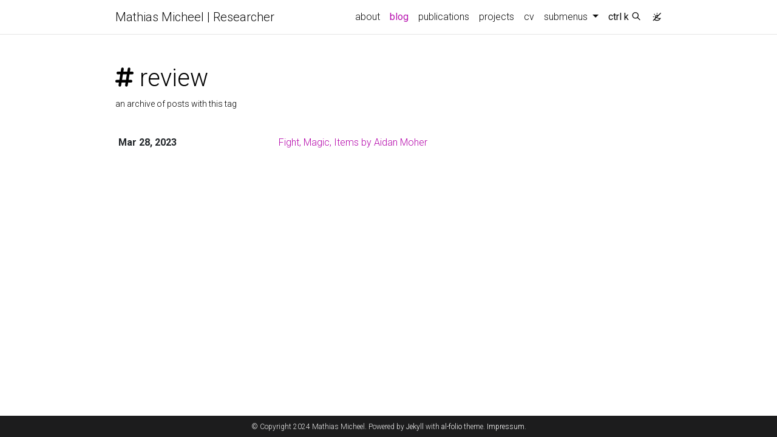

--- FILE ---
content_type: text/html; charset=utf-8
request_url: https://buerviper.github.io/blog/tag/review/
body_size: 6396
content:
<!DOCTYPE html> <html lang="en"> <head> <meta http-equiv="Content-Type" content="text/html; charset=UTF-8"> <meta charset="utf-8"> <meta name="viewport" content="width=device-width, initial-scale=1, shrink-to-fit=no"> <meta http-equiv="X-UA-Compatible" content="IE=edge"> <title> review | Mathias Micheel | Researcher </title> <meta name="author" content="Mathias Micheel"> <meta name="description" content="Here, I will collect some random thoughts and share my experience(s) which I gathered during my career. "> <meta name="keywords" content="photochemistry, photocatalysis, spectroscopy, nanoparticles, research, science, chemistry"> <meta property="og:site_name" content="Mathias Micheel | Researcher"> <meta property="og:type" content="website"> <meta property="og:title" content="Mathias Micheel | Researcher | review"> <meta property="og:url" content="https://buerviper.github.io/blog/tag/review/"> <meta property="og:description" content="Here, I will collect some random thoughts and share my experience(s) which I gathered during my career. "> <meta property="og:locale" content="en"> <meta name="twitter:card" content="summary"> <meta name="twitter:title" content="review"> <meta name="twitter:description" content="Here, I will collect some random thoughts and share my experience(s) which I gathered during my career. "> <meta name="fediverse:creator" content="@buerviper@physchem.science"> <script type="application/ld+json">
    {
        "author":
        {
            "@type": "Person",
            "name": "Mathias Micheel"
        },
        "url": "https://buerviper.github.io/blog/tag/review/",
        "@type": "WebSite",
        "description": "Here, I will collect some random thoughts and share my experience(s) which I gathered during my career.
",
        "headline": "review",
        
        "sameAs": ["https://orcid.org/0000-0002-5017-3511", "https://scholar.google.com/citations?user=GikPVggAAAAJ", "https://publons.com/a/1612710/", "https://physchem.science/@buerviper"],
        
        "name": "Mathias Micheel",
        "@context": "https://schema.org"
    }
  </script> <link rel="stylesheet" href="/assets/css/bootstrap.min.css?a4b3f509e79c54a512b890d73235ef04"> <link rel="stylesheet" href="https://cdn.jsdelivr.net/npm/mdbootstrap@4.20.0/css/mdb.min.css" integrity="sha256-jpjYvU3G3N6nrrBwXJoVEYI/0zw8htfFnhT9ljN3JJw=" crossorigin="anonymous"> <link defer rel="stylesheet" href="/assets/css/academicons.min.css?f0b7046b84e425c55f3463ac249818f5"> <link defer rel="stylesheet" type="text/css" href="https://fonts.googleapis.com/css?family=Roboto:300,400,500,700|Roboto+Slab:100,300,400,500,700|Material+Icons&amp;display=swap"> <link defer rel="stylesheet" href="/assets/css/jekyll-pygments-themes-github.css?591dab5a4e56573bf4ef7fd332894c99" media="" id="highlight_theme_light"> <link rel="shortcut icon" href="data:image/svg+xml,&lt;svg%20xmlns=%22http://www.w3.org/2000/svg%22%20viewBox=%220%200%20100%20100%22&gt;&lt;text%20y=%22.9em%22%20font-size=%2290%22&gt;%E2%98%80%EF%B8%8F&lt;/text&gt;&lt;/svg&gt;"> <link rel="stylesheet" href="/assets/css/main.css?d41d8cd98f00b204e9800998ecf8427e"> <link rel="canonical" href="https://buerviper.github.io/blog/tag/review/"> <script src="/assets/js/theme.js?9a0c749ec5240d9cda97bc72359a72c0"></script> <link defer rel="stylesheet" href="/assets/css/jekyll-pygments-themes-native.css?5847e5ed4a4568527aa6cfab446049ca" media="none" id="highlight_theme_dark"> <script>initTheme();</script> </head> <body class="fixed-top-nav "> <header> <nav id="navbar" class="navbar navbar-light navbar-expand-sm fixed-top" role="navigation"> <div class="container"> <a class="navbar-brand title font-weight-lighter" href="/"> Mathias Micheel | Researcher </a> <button class="navbar-toggler collapsed ml-auto" type="button" data-toggle="collapse" data-target="#navbarNav" aria-controls="navbarNav" aria-expanded="false" aria-label="Toggle navigation"> <span class="sr-only">Toggle navigation</span> <span class="icon-bar top-bar"></span> <span class="icon-bar middle-bar"></span> <span class="icon-bar bottom-bar"></span> </button> <div class="collapse navbar-collapse text-right" id="navbarNav"> <ul class="navbar-nav ml-auto flex-nowrap"> <li class="nav-item "> <a class="nav-link" href="/">about </a> </li> <li class="nav-item active"> <a class="nav-link" href="/blog/">blog </a> </li> <li class="nav-item "> <a class="nav-link" href="/publications/">publications </a> </li> <li class="nav-item "> <a class="nav-link" href="/projects/">projects </a> </li> <li class="nav-item "> <a class="nav-link" href="/cv/">cv </a> </li> <li class="nav-item dropdown "> <a class="nav-link dropdown-toggle" href="#" id="navbarDropdown" role="button" data-toggle="dropdown" aria-haspopup="true" aria-expanded="false">submenus </a> <div class="dropdown-menu dropdown-menu-right" aria-labelledby="navbarDropdown"> <a class="dropdown-item " href="/publications/">publications</a> <div class="dropdown-divider"></div> <a class="dropdown-item " href="/projects/">projects</a> <div class="dropdown-divider"></div> <a class="dropdown-item " href="/blog/">blog</a> </div> </li> <li class="nav-item"> <button id="search-toggle" title="Search" onclick="openSearchModal()"> <span class="nav-link">ctrl k <i class="ti ti-search"></i></span> </button> </li> <li class="toggle-container"> <button id="light-toggle" title="Change theme"> <i class="ti ti-sun-moon" id="light-toggle-system"></i> <i class="ti ti-moon-filled" id="light-toggle-dark"></i> <i class="ti ti-sun-filled" id="light-toggle-light"></i> </button> </li> </ul> </div> </div> </nav> <progress id="progress" value="0"> <div class="progress-container"> <span class="progress-bar"></span> </div> </progress> </header> <div class="container mt-5" role="main"> <div class="post"> <header class="post-header"> <h1 class="post-title"> <i class="fa-solid fa-hashtag fa-sm"></i> review</h1> <p class="post-description">an archive of posts with this tag</p> </header> <article class="archive"> <div class="table-responsive"> <table class="table table-sm table-borderless"> <tr> <th scope="row">Mar 28, 2023</th> <td> <a class="post-link" href="/blog/2023/fight-magic-items/">Fight, Magic, Items by Aidan Moher</a> </td> </tr> </table> </div> </article> </div> </div> <footer class="fixed-bottom" role="contentinfo"> <div class="container mt-0"> © Copyright 2024 Mathias Micheel. Powered by <a href="https://jekyllrb.com/" target="_blank" rel="external nofollow noopener">Jekyll</a> with <a href="https://github.com/alshedivat/al-folio" rel="external nofollow noopener" target="_blank">al-folio</a> theme. <a href="https://buerviper.github.io/legalnote/">Impressum</a>. </div> </footer> <script src="https://cdn.jsdelivr.net/npm/jquery@3.6.0/dist/jquery.min.js" integrity="sha256-/xUj+3OJU5yExlq6GSYGSHk7tPXikynS7ogEvDej/m4=" crossorigin="anonymous"></script> <script src="/assets/js/bootstrap.bundle.min.js"></script> <script src="https://cdn.jsdelivr.net/npm/mdbootstrap@4.20.0/js/mdb.min.js" integrity="sha256-NdbiivsvWt7VYCt6hYNT3h/th9vSTL4EDWeGs5SN3DA=" crossorigin="anonymous"></script> <script defer src="https://cdn.jsdelivr.net/npm/masonry-layout@4.2.2/dist/masonry.pkgd.min.js" integrity="sha256-Nn1q/fx0H7SNLZMQ5Hw5JLaTRZp0yILA/FRexe19VdI=" crossorigin="anonymous"></script> <script defer src="https://cdn.jsdelivr.net/npm/imagesloaded@5.0.0/imagesloaded.pkgd.min.js" integrity="sha256-htrLFfZJ6v5udOG+3kNLINIKh2gvoKqwEhHYfTTMICc=" crossorigin="anonymous"></script> <script defer src="/assets/js/masonry.js" type="text/javascript"></script> <script defer src="https://cdn.jsdelivr.net/npm/medium-zoom@1.1.0/dist/medium-zoom.min.js" integrity="sha256-ZgMyDAIYDYGxbcpJcfUnYwNevG/xi9OHKaR/8GK+jWc=" crossorigin="anonymous"></script> <script defer src="/assets/js/zoom.js?85ddb88934d28b74e78031fd54cf8308"></script> <script src="/assets/js/no_defer.js?2781658a0a2b13ed609542042a859126"></script> <script defer src="/assets/js/common.js?e0514a05c5c95ac1a93a8dfd5249b92e"></script> <script defer src="/assets/js/copy_code.js?12775fdf7f95e901d7119054556e495f" type="text/javascript"></script> <script defer src="/assets/js/jupyter_new_tab.js?d9f17b6adc2311cbabd747f4538bb15f"></script> <script async src="https://d1bxh8uas1mnw7.cloudfront.net/assets/embed.js"></script> <script async src="https://badge.dimensions.ai/badge.js"></script> <script type="text/javascript">window.MathJax={tex:{tags:"ams"}};</script> <script defer type="text/javascript" id="MathJax-script" src="https://cdn.jsdelivr.net/npm/mathjax@3.2.2/es5/tex-mml-chtml.js" integrity="sha256-MASABpB4tYktI2Oitl4t+78w/lyA+D7b/s9GEP0JOGI=" crossorigin="anonymous"></script> <script defer src="https://cdnjs.cloudflare.com/polyfill/v3/polyfill.min.js?features=es6" crossorigin="anonymous"></script> <script type="text/javascript">function progressBarSetup(){"max"in document.createElement("progress")?(initializeProgressElement(),$(document).on("scroll",function(){progressBar.attr({value:getCurrentScrollPosition()})}),$(window).on("resize",initializeProgressElement)):(resizeProgressBar(),$(document).on("scroll",resizeProgressBar),$(window).on("resize",resizeProgressBar))}function getCurrentScrollPosition(){return $(window).scrollTop()}function initializeProgressElement(){let e=$("#navbar").outerHeight(!0);$("body").css({"padding-top":e}),$("progress-container").css({"padding-top":e}),progressBar.css({top:e}),progressBar.attr({max:getDistanceToScroll(),value:getCurrentScrollPosition()})}function getDistanceToScroll(){return $(document).height()-$(window).height()}function resizeProgressBar(){progressBar.css({width:getWidthPercentage()+"%"})}function getWidthPercentage(){return getCurrentScrollPosition()/getDistanceToScroll()*100}const progressBar=$("#progress");window.onload=function(){setTimeout(progressBarSetup,50)};</script> <script src="/assets/js/vanilla-back-to-top.min.js?f40d453793ff4f64e238e420181a1d17"></script> <script>addBackToTop();</script> <script type="module" src="/assets/js/search/ninja-keys.min.js?a3446f084dcaecc5f75aa1757d087dcf"></script> <ninja-keys hidebreadcrumbs noautoloadmdicons placeholder="Type to start searching"></ninja-keys> <script>let searchTheme=determineComputedTheme();const ninjaKeys=document.querySelector("ninja-keys");"dark"===searchTheme?ninjaKeys.classList.add("dark"):ninjaKeys.classList.remove("dark");const openSearchModal=()=>{const e=$("#navbarNav");e.hasClass("show")&&e.collapse("hide"),ninjaKeys.open()};</script> <script>const ninja=document.querySelector("ninja-keys");ninja.data=[{id:"nav-about",title:"about",section:"Navigation",handler:()=>{window.location.href="/"}},{id:"nav-blog",title:"blog",description:"",section:"Navigation",handler:()=>{window.location.href="/blog/"}},{id:"nav-publications",title:"publications",description:"publications by categories in reversed chronological order. generated by jekyll-scholar.",section:"Navigation",handler:()=>{window.location.href="/publications/"}},{id:"nav-projects",title:"projects",description:"A growing collection of your cool projects.",section:"Navigation",handler:()=>{window.location.href="/projects/"}},{id:"nav-cv",title:"cv",description:"With over a decade of professional experience in laser-material interaction and a PhD in the border area of chemistry and physics, I find solutions to find sustainable energy solutions. I have proven my communication and organisational skills in numerous international and interdisciplinary research collaborations and voluntary work. I have gained relevant experience in the planning and realisation of projects and the presentation of project results at conferences and in publications. I take the lead in solving challenges together as a team.",section:"Navigation",handler:()=>{window.location.href="/cv/"}},{id:"dropdown-publications",title:"publications",description:"",section:"Dropdown",handler:()=>{window.location.href=""}},{id:"dropdown-projects",title:"projects",description:"",section:"Dropdown",handler:()=>{window.location.href=""}},{id:"dropdown-blog",title:"blog",description:"",section:"Dropdown",handler:()=>{window.location.href="/blog/"}},{id:"post-den-exit-wagen-x-verlassen-ldk-antrag",title:"Den eXit wagen! \u2013 X verlassen (LDK-Antrag)",description:"Mein Antrag zum X-Ausstieg der Gr\xfcnen Th\xfcringen",section:"Posts",handler:()=>{window.location.href="/blog/2024/exit-ldk/"}},{id:"post-how-to-write-a-mastodon-bot-that-posts-random-images-in-python",title:"How to write a Mastodon bot that posts random images in Python",description:"Instructions for dummies from a dummy.",section:"Posts",handler:()=>{window.location.href="/blog/2024/writing-a-mastodon-bot-in-python/"}},{id:"post-bedingungen-f\xfcr-juniorprofessuren-nach-bundesland",title:"Bedingungen f\xfcr Juniorprofessuren nach Bundesland",description:"Eine \xdcbersicht \xfcber Einstellungsvoraussetzungen f\xfcr Juniorprofessuren.",section:"Posts",handler:()=>{window.location.href="/blog/2023/juniorprofessuren/"}},{id:"post-fight-magic-items-by-aidan-moher",title:"Fight, Magic, Items by Aidan Moher",description:"This history of the JRPG genre unfortunately falls short for many reasons.",section:"Posts",handler:()=>{window.location.href="/blog/2023/fight-magic-items/"}},{id:"post-the-myth-of-cancel-culture-in-chemistry-and-science",title:"The Myth of Cancel Culture in Chemistry (and Science)",description:"I actually hoped I&#39;d never have to criticize a Nachrichten aus der Chemie article again, but here we are again.",section:"Posts",handler:()=>{window.location.href="/blog/2022/myth-of-cancel-culture/"}},{id:"post-antrag-gegen-geschlechtergerechte-sprache-auf-der-kommenden-gdch-mitgliederversammlung",title:"Antrag gegen geschlechtergerechte Sprache auf der kommenden GDCh-Mitgliederversammlung",description:"",section:"Posts",handler:()=>{window.location.href="/blog/2021/vorlage-gdch-mitgliederbefragung/"}},{id:"news-i-updated-the-publication-list-to-include-whether-an-article-is-open-access-or-not-hopefully-many-more-to-come",title:"I updated the publication list to include whether an article is Open Access...",description:"",section:"News"},{id:"news-my-rebuttal-to-the-krylov-et-al-article-about-cancel-culture-in-chemistry-has-been-published-on-the-gdch-app-as-well",title:"My rebuttal to the Krylov et al. article about Cancel Culture in Chemistry...",description:"",section:"News"},{id:"[base64]",title:"New preprint on ChemRxiv! We directly functionalized thin CdSe quantum dot films with...",description:"",section:"News"},{id:"news-i-have-been-elected-ypc-chairperson",title:"I have been elected yPC chairperson!",description:"",section:"News",handler:()=>{window.location.href="/news/announcement_20220909/"}},{id:"[base64]",title:"Our review \u201cAssembly, Properties, and Application of Ordered Group II\u2013VI and IV\u2013VI Colloidal...",description:"",section:"News"},{id:"news-a-good-thing-39-s-worth-waiting-for-new-paper-in-jcp",title:"A good thing&amp;#39;s worth waiting for - new paper in JCP!",description:"",section:"News",handler:()=>{window.location.href="/news/announcement_20230416/"}},{id:"news-starting-today-i-ll-be-working-as-a-postdoc-at-rptu-kaiserslautern-landau-yeah",title:"Starting today, I\u2019ll be working as a postdoc at RPTU Kaiserslautern-Landau. Yeah!",description:"",section:"News"},{id:"[base64]",title:"Today I joined the work group of Dr. Sebastian Engel at the Institute...",description:"",section:"News"},{id:"news-new-paper-in-acs-appl-nano-mater-on-polydopamine-coated-nanorods",title:"New paper in ACS Appl. Nano Mater. on polydopamine-coated nanorods",description:"",section:"News",handler:()=>{window.location.href="/news/announcement_20240625/"}},{id:"projects-jrpg-history",title:"JRPG History",description:"Until I find time to actually talk about my projects in more detail, enjoy some amazing lorem ipsums here!",section:"Projects",handler:()=>{window.location.href="/jrpg-history/"}},{id:"projects-vorzeit",title:"vorzeit",description:"Die Urspr\xfcnge japanischer Rollenspiele.",section:"Projects",handler:()=>{window.location.href="/vorzeit/"}},{id:"projects-tabletoprollenspiele-in-japan",title:"Tabletoprollenspiele in Japan",description:"Wie das Rollenspiel erst auf die Welt und dann nach Japan kam.",section:"Projects",handler:()=>{window.location.href="/projects/1-Tapletop-Rollenspiele/"}},{id:"projects-goldenes-zeitalter",title:"Goldenes Zeitalter",description:"Als die Pixel k\xe4mpfen lernten.",section:"Projects",handler:()=>{window.location.href="/golden-age/"}},{id:"projects-phantasy-star",title:"Phantasy Star",description:"Wie das Rollenspiel erst auf die Welt und dann nach Japan kam.",section:"Projects",handler:()=>{window.location.href="/projects/1989-phantasy-star/"}},{id:"projects-silbernes-zeitalter",title:"Silbernes Zeitalter",description:"Als die Pixel k\xe4mpfen lernten.",section:"Projects",handler:()=>{window.location.href="/silver-age/"}},{id:"projects-bronzenes-zeitalter",title:"Bronzenes Zeitalter",description:"Als die Pixel k\xe4mpfen lernten.",section:"Projects",handler:()=>{window.location.href="/bronze-age/"}},{id:"projects-post-moderne",title:"(Post-)Moderne",description:"Als die Pixel k\xe4mpfen lernten.",section:"Projects",handler:()=>{window.location.href="/modern-times/"}},{id:"projects-self-healing-polymers",title:"Self-Healing Polymers",description:"during my PhD, I investigated the optical properties and energy transfer processes of self-healing polymers",section:"Projects",handler:()=>{window.location.href="/projects/self-healing/"}},{id:"socials-email",title:"Send email",section:"Socials",handler:()=>{window.open("mailto:%6D%61%74%68%69%61%73.%6D%69%63%68%65%65%6C@%75%6E%69-%6A%65%6E%61.%64%65","_blank")}},{id:"socials-orcid",title:"ORCID",section:"Socials",handler:()=>{window.open("https://orcid.org/0000-0002-5017-3511","_blank")}},{id:"socials-google-scholar",title:"Google Scholar",section:"Socials",handler:()=>{window.open("https://scholar.google.com/citations?user=GikPVggAAAAJ","_blank")}},{id:"socials-publons",title:"Publons",section:"Socials",handler:()=>{window.open("https://publons.com/a/1612710/","_blank")}},{id:"socials-mastodon",title:"Mastodon",section:"Socials",handler:()=>{window.open("https://physchem.science/@buerviper","_blank")}},{id:"socials-rss",title:"RSS Feed",section:"Socials",handler:()=>{window.open("/feed.xml","_blank")}},{id:"light-theme",title:"Change theme to light",description:"Change the theme of the site to Light",section:"Theme",handler:()=>{setThemeSetting("light")}},{id:"dark-theme",title:"Change theme to dark",description:"Change the theme of the site to Dark",section:"Theme",handler:()=>{setThemeSetting("dark")}},{id:"system-theme",title:"Use system default theme",description:"Change the theme of the site to System Default",section:"Theme",handler:()=>{setThemeSetting("system")}}];</script> <script src="/assets/js/shortcut-key.js?6f508d74becd347268a7f822bca7309d"></script> </body> </html>

--- FILE ---
content_type: application/javascript; charset=utf-8
request_url: https://buerviper.github.io/assets/js/search/reactive-element/decorators/query-all.min.js
body_size: -45
content:
/**
 * Bundled by jsDelivr using Rollup v2.79.1 and Terser v5.19.2.
 * Original file: /npm/@lit/reactive-element@2.0.4/decorators/query-all.js
 *
 * Do NOT use SRI with dynamically generated files! More information: https://www.jsdelivr.com/using-sri-with-dynamic-files
 */
/**
 * @license
 * Copyright 2017 Google LLC
 * SPDX-License-Identifier: BSD-3-Clause
 */
/**
 * @license
 * Copyright 2017 Google LLC
 * SPDX-License-Identifier: BSD-3-Clause
 */
let e;function t(t){return(r,o)=>((e,t,r)=>(r.configurable=!0,r.enumerable=!0,Reflect.decorate&&"object"!=typeof t&&Object.defineProperty(e,t,r),r))(r,o,{get(){return(this.renderRoot??(e??=document.createDocumentFragment())).querySelectorAll(t)}})}export{t as queryAll};export default null;

--- FILE ---
content_type: application/javascript; charset=utf-8
request_url: https://buerviper.github.io/assets/js/search/lit-html/directives/repeat.min.js
body_size: 3476
content:
/**
 * Bundled by jsDelivr using Rollup v2.79.1 and Terser v5.19.2.
 * Original file: /npm/lit-html@3.1.3/directives/repeat.js
 *
 * Do NOT use SRI with dynamically generated files! More information: https://www.jsdelivr.com/using-sri-with-dynamic-files
 */
/**
 * @license
 * Copyright 2017 Google LLC
 * SPDX-License-Identifier: BSD-3-Clause
 */
const t=globalThis,e=t.trustedTypes,s=e?e.createPolicy("lit-html",{createHTML:t=>t}):void 0,i="$lit$",n=`lit$${Math.random().toFixed(9).slice(2)}$`,o="?"+n,r=`<${o}>`,h=document,l=()=>h.createComment(""),$=t=>null===t||"object"!=typeof t&&"function"!=typeof t,A=Array.isArray,_=t=>A(t)||"function"==typeof t?.[Symbol.iterator],c="[ \t\n\f\r]",a=/<(?:(!--|\/[^a-zA-Z])|(\/?[a-zA-Z][^>\s]*)|(\/?$))/g,d=/-->/g,u=/>/g,p=RegExp(`>|${c}(?:([^\\s"'>=/]+)(${c}*=${c}*(?:[^ \t\n\f\r"'\`<>=]|("|')|))|$)`,"g"),f=/'/g,g=/"/g,v=/^(?:script|style|textarea|title)$/i,m=Symbol.for("lit-noChange"),y=Symbol.for("lit-nothing"),x=new WeakMap,H=h.createTreeWalker(h,129);function N(t,e){if(!Array.isArray(t)||!t.hasOwnProperty("raw"))throw Error("invalid template strings array");return void 0!==s?s.createHTML(e):e}const T=(t,e)=>{const s=t.length-1,o=[];let h,l=2===e?"<svg>":"",$=a;for(let e=0;e<s;e++){const s=t[e];let A,_,c=-1,m=0;for(;m<s.length&&($.lastIndex=m,_=$.exec(s),null!==_);)m=$.lastIndex,$===a?"!--"===_[1]?$=d:void 0!==_[1]?$=u:void 0!==_[2]?(v.test(_[2])&&(h=RegExp("</"+_[2],"g")),$=p):void 0!==_[3]&&($=p):$===p?">"===_[0]?($=h??a,c=-1):void 0===_[1]?c=-2:(c=$.lastIndex-_[2].length,A=_[1],$=void 0===_[3]?p:'"'===_[3]?g:f):$===g||$===f?$=p:$===d||$===u?$=a:($=p,h=void 0);const y=$===p&&t[e+1].startsWith("/>")?" ":"";l+=$===a?s+r:c>=0?(o.push(A),s.slice(0,c)+i+s.slice(c)+n+y):s+n+(-2===c?e:y)}return[N(t,l+(t[s]||"<?>")+(2===e?"</svg>":"")),o]};class b{constructor({strings:t,_$litType$:s},r){let h;this.parts=[];let $=0,A=0;const _=t.length-1,c=this.parts,[a,d]=T(t,s);if(this.el=b.createElement(a,r),H.currentNode=this.el.content,2===s){const t=this.el.content.firstChild;t.replaceWith(...t.childNodes)}for(;null!==(h=H.nextNode())&&c.length<_;){if(1===h.nodeType){if(h.hasAttributes())for(const t of h.getAttributeNames())if(t.endsWith(i)){const e=d[A++],s=h.getAttribute(t).split(n),i=/([.?@])?(.*)/.exec(e);c.push({type:1,index:$,name:i[2],strings:s,ctor:"."===i[1]?I:"?"===i[1]?B:"@"===i[1]?w:E}),h.removeAttribute(t)}else t.startsWith(n)&&(c.push({type:6,index:$}),h.removeAttribute(t));if(v.test(h.tagName)){const t=h.textContent.split(n),s=t.length-1;if(s>0){h.textContent=e?e.emptyScript:"";for(let e=0;e<s;e++)h.append(t[e],l()),H.nextNode(),c.push({type:2,index:++$});h.append(t[s],l())}}}else if(8===h.nodeType)if(h.data===o)c.push({type:2,index:$});else{let t=-1;for(;-1!==(t=h.data.indexOf(n,t+1));)c.push({type:7,index:$}),t+=n.length-1}$++}}static createElement(t,e){const s=h.createElement("template");return s.innerHTML=t,s}}function M(t,e,s=t,i){if(e===m)return e;let n=void 0!==i?s._$Co?.[i]:s._$Cl;const o=$(e)?void 0:e._$litDirective$;return n?.constructor!==o&&(n?._$AO?.(!1),void 0===o?n=void 0:(n=new o(t),n._$AT(t,s,i)),void 0!==i?(s._$Co??=[])[i]=n:s._$Cl=n),void 0!==n&&(e=M(t,n._$AS(t,e.values),n,i)),e}class C{constructor(t,e){this._$AV=[],this._$AN=void 0,this._$AD=t,this._$AM=e}get parentNode(){return this._$AM.parentNode}get _$AU(){return this._$AM._$AU}u(t){const{el:{content:e},parts:s}=this._$AD,i=(t?.creationScope??h).importNode(e,!0);H.currentNode=i;let n=H.nextNode(),o=0,r=0,l=s[0];for(;void 0!==l;){if(o===l.index){let e;2===l.type?e=new S(n,n.nextSibling,this,t):1===l.type?e=new l.ctor(n,l.name,l.strings,this,t):6===l.type&&(e=new U(n,this,t)),this._$AV.push(e),l=s[++r]}o!==l?.index&&(n=H.nextNode(),o++)}return H.currentNode=h,i}p(t){let e=0;for(const s of this._$AV)void 0!==s&&(void 0!==s.strings?(s._$AI(t,s,e),e+=s.strings.length-2):s._$AI(t[e])),e++}}class S{get _$AU(){return this._$AM?._$AU??this._$Cv}constructor(t,e,s,i){this.type=2,this._$AH=y,this._$AN=void 0,this._$AA=t,this._$AB=e,this._$AM=s,this.options=i,this._$Cv=i?.isConnected??!0}get parentNode(){let t=this._$AA.parentNode;const e=this._$AM;return void 0!==e&&11===t?.nodeType&&(t=e.parentNode),t}get startNode(){return this._$AA}get endNode(){return this._$AB}_$AI(t,e=this){t=M(this,t,e),$(t)?t===y||null==t||""===t?(this._$AH!==y&&this._$AR(),this._$AH=y):t!==this._$AH&&t!==m&&this._(t):void 0!==t._$litType$?this.$(t):void 0!==t.nodeType?this.T(t):_(t)?this.k(t):this._(t)}S(t){return this._$AA.parentNode.insertBefore(t,this._$AB)}T(t){this._$AH!==t&&(this._$AR(),this._$AH=this.S(t))}_(t){this._$AH!==y&&$(this._$AH)?this._$AA.nextSibling.data=t:this.T(h.createTextNode(t)),this._$AH=t}$(t){const{values:e,_$litType$:s}=t,i="number"==typeof s?this._$AC(t):(void 0===s.el&&(s.el=b.createElement(N(s.h,s.h[0]),this.options)),s);if(this._$AH?._$AD===i)this._$AH.p(e);else{const t=new C(i,this),s=t.u(this.options);t.p(e),this.T(s),this._$AH=t}}_$AC(t){let e=x.get(t.strings);return void 0===e&&x.set(t.strings,e=new b(t)),e}k(t){A(this._$AH)||(this._$AH=[],this._$AR());const e=this._$AH;let s,i=0;for(const n of t)i===e.length?e.push(s=new S(this.S(l()),this.S(l()),this,this.options)):s=e[i],s._$AI(n),i++;i<e.length&&(this._$AR(s&&s._$AB.nextSibling,i),e.length=i)}_$AR(t=this._$AA.nextSibling,e){for(this._$AP?.(!1,!0,e);t&&t!==this._$AB;){const e=t.nextSibling;t.remove(),t=e}}setConnected(t){void 0===this._$AM&&(this._$Cv=t,this._$AP?.(t))}}class E{get tagName(){return this.element.tagName}get _$AU(){return this._$AM._$AU}constructor(t,e,s,i,n){this.type=1,this._$AH=y,this._$AN=void 0,this.element=t,this.name=e,this._$AM=i,this.options=n,s.length>2||""!==s[0]||""!==s[1]?(this._$AH=Array(s.length-1).fill(new String),this.strings=s):this._$AH=y}_$AI(t,e=this,s,i){const n=this.strings;let o=!1;if(void 0===n)t=M(this,t,e,0),o=!$(t)||t!==this._$AH&&t!==m,o&&(this._$AH=t);else{const i=t;let r,h;for(t=n[0],r=0;r<n.length-1;r++)h=M(this,i[s+r],e,r),h===m&&(h=this._$AH[r]),o||=!$(h)||h!==this._$AH[r],h===y?t=y:t!==y&&(t+=(h??"")+n[r+1]),this._$AH[r]=h}o&&!i&&this.j(t)}j(t){t===y?this.element.removeAttribute(this.name):this.element.setAttribute(this.name,t??"")}}class I extends E{constructor(){super(...arguments),this.type=3}j(t){this.element[this.name]=t===y?void 0:t}}class B extends E{constructor(){super(...arguments),this.type=4}j(t){this.element.toggleAttribute(this.name,!!t&&t!==y)}}class w extends E{constructor(t,e,s,i,n){super(t,e,s,i,n),this.type=5}_$AI(t,e=this){if((t=M(this,t,e,0)??y)===m)return;const s=this._$AH,i=t===y&&s!==y||t.capture!==s.capture||t.once!==s.once||t.passive!==s.passive,n=t!==y&&(s===y||i);i&&this.element.removeEventListener(this.name,this,s),n&&this.element.addEventListener(this.name,this,t),this._$AH=t}handleEvent(t){"function"==typeof this._$AH?this._$AH.call(this.options?.host??this.element,t):this._$AH.handleEvent(t)}}class U{constructor(t,e,s){this.element=t,this.type=6,this._$AN=void 0,this._$AM=e,this.options=s}get _$AU(){return this._$AM._$AU}_$AI(t){M(this,t)}}const R={P:i,A:n,C:o,M:1,L:T,R:C,D:_,V:M,I:S,H:E,N:B,U:w,B:I,F:U},P=t.litHtmlPolyfillSupport;P?.(b,S),(t.litHtmlVersions??=[]).push("3.1.3");
/**
 * @license
 * Copyright 2017 Google LLC
 * SPDX-License-Identifier: BSD-3-Clause
 */const L={ATTRIBUTE:1,CHILD:2,PROPERTY:3,BOOLEAN_ATTRIBUTE:4,EVENT:5,ELEMENT:6},D=t=>(...e)=>({_$litDirective$:t,values:e});class k{constructor(t){}get _$AU(){return this._$AM._$AU}_$AT(t,e,s){this._$Ct=t,this._$AM=e,this._$Ci=s}_$AS(t,e){return this.update(t,e)}update(t,e){return this.render(...e)}}
/**
 * @license
 * Copyright 2020 Google LLC
 * SPDX-License-Identifier: BSD-3-Clause
 */const{I:O}=R,V=()=>document.createComment(""),W=(t,e,s)=>{const i=t._$AA.parentNode,n=void 0===e?t._$AB:e._$AA;if(void 0===s){const e=i.insertBefore(V(),n),o=i.insertBefore(V(),n);s=new O(e,o,t,t.options)}else{const e=s._$AB.nextSibling,o=s._$AM,r=o!==t;if(r){let e;s._$AQ?.(t),s._$AM=t,void 0!==s._$AP&&(e=t._$AU)!==o._$AU&&s._$AP(e)}if(e!==n||r){let t=s._$AA;for(;t!==e;){const e=t.nextSibling;i.insertBefore(t,n),t=e}}}return s},j=(t,e,s=t)=>(t._$AI(e,s),t),z={},F=(t,e=z)=>t._$AH=e,Z=t=>t._$AH,Q=t=>{t._$AP?.(!1,!0);let e=t._$AA;const s=t._$AB.nextSibling;for(;e!==s;){const t=e.nextSibling;e.remove(),e=t}};
/**
 * @license
 * Copyright 2017 Google LLC
 * SPDX-License-Identifier: BSD-3-Clause
 */const Y=(t,e,s)=>{const i=new Map;for(let n=e;n<=s;n++)i.set(t[n],n);return i},q=D(class extends k{constructor(t){if(super(t),t.type!==L.CHILD)throw Error("repeat() can only be used in text expressions")}dt(t,e,s){let i;void 0===s?s=e:void 0!==e&&(i=e);const n=[],o=[];let r=0;for(const e of t)n[r]=i?i(e,r):r,o[r]=s(e,r),r++;return{values:o,keys:n}}render(t,e,s){return this.dt(t,e,s).values}update(t,[e,s,i]){const n=Z(t),{values:o,keys:r}=this.dt(e,s,i);if(!Array.isArray(n))return this.ut=r,o;const h=this.ut??=[],l=[];let $,A,_=0,c=n.length-1,a=0,d=o.length-1;for(;_<=c&&a<=d;)if(null===n[_])_++;else if(null===n[c])c--;else if(h[_]===r[a])l[a]=j(n[_],o[a]),_++,a++;else if(h[c]===r[d])l[d]=j(n[c],o[d]),c--,d--;else if(h[_]===r[d])l[d]=j(n[_],o[d]),W(t,l[d+1],n[_]),_++,d--;else if(h[c]===r[a])l[a]=j(n[c],o[a]),W(t,n[_],n[c]),c--,a++;else if(void 0===$&&($=Y(r,a,d),A=Y(h,_,c)),$.has(h[_]))if($.has(h[c])){const e=A.get(r[a]),s=void 0!==e?n[e]:null;if(null===s){const e=W(t,n[_]);j(e,o[a]),l[a]=e}else l[a]=j(s,o[a]),W(t,n[_],s),n[e]=null;a++}else Q(n[c]),c--;else Q(n[_]),_++;for(;a<=d;){const e=W(t,l[d+1]);j(e,o[a]),l[a++]=e}for(;_<=c;){const t=n[_++];null!==t&&Q(t)}return this.ut=r,F(t,l),m}});export{q as repeat};export default null;